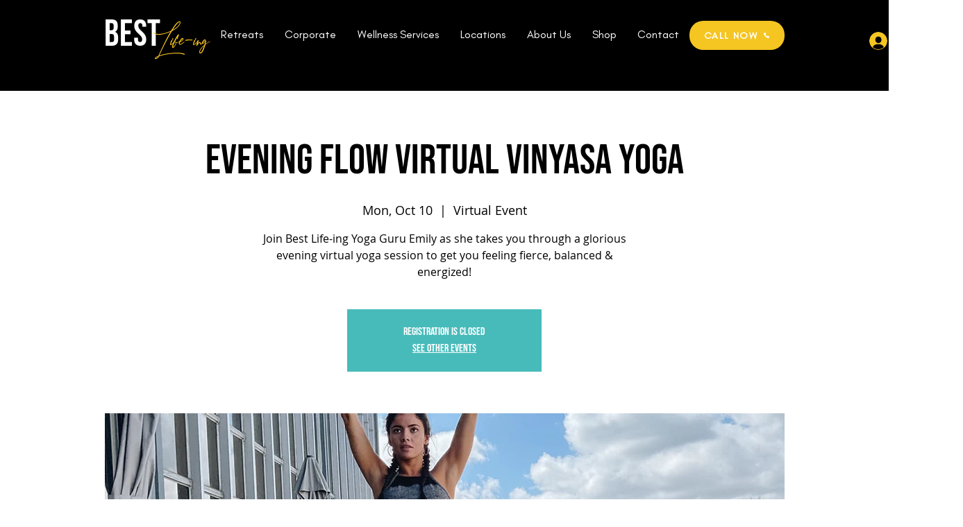

--- FILE ---
content_type: text/javascript; charset=utf-8
request_url: https://w-wmse-app.herokuapp.com/get_script/d2035367-a59f-46cd-8576-f60b24bd1a0f.js
body_size: 10406
content:
class WWmseUtils { static isHomepage() { const pathname = window.location.pathname; const langCodePattern = /^\/[a-z]{2}(\/)?$/; return pathname === "/" || pathname === "" || langCodePattern.test(pathname); } static isSamePathname(urlToCheck) { try { urlToCheck = decodeURIComponent(urlToCheck); let url = new URL(urlToCheck); return url.pathname === window.location.pathname; } catch (e) { return false; } } } if (window.WWMSE_SCRIPT_INJECTED === undefined) { console.log('%c------ 3D Seasonal Effects by Effective Apps is Initializing ------', 'color: cyan'); console.log('%c------ Contact us at support@effectify.co for help and questions about the app ------', 'color: cyan'); window.WWMSE_SCRIPT_INJECTED = true; if (location.href.indexOf("wwmsePreview=true") === -1) { document.head.appendChild(document.createElement('style')).textContent = '[effective-apps-decoration="true"] { display: none !important; } '; }window.DECORATIONS_LAST_HREF = window.location.href; window.EFFECTIVE_APPS_WWMSE_EFFECT_LOCATION = 1; if (location.href.indexOf("wwmsePreview=true") > -1) {window.EFFECTIVE_APPS_WWMSE_EFFECT_LOCATION = 1} if (window.EFFECTIVE_APPS_WWMSE_EFFECT_LOCATION === 2) { window.initialDisplay = "block"; if (!WWmseUtils.isHomepage()) { window.initialDisplay = "none"; }  window.DECORATIONS_LAST_HREF = window.location.href; window.decorationsObserver = new MutationObserver(mutations => { mutations.forEach(() => { if (window.DECORATIONS_LAST_HREF !== window.location.href) { window.DECORATIONS_LAST_HREF = window.location.href; if (WWmseUtils.isHomepage()) { for (let decoration of document.querySelectorAll('[effective-apps-decoration="true"]')) { if (decoration.getAttribute("dismissed") === "true") { continue; } decoration.style.display = "block"; } } else { for (let decoration of document.querySelectorAll('[effective-apps-decoration="true"]')) { decoration.style.display = "none"; } } } }); }); } else if (window.EFFECTIVE_APPS_WWMSE_EFFECT_LOCATION === 3) { window.initialDisplay = "none"; window.decorationsSpecificPagesList = "".split(","); for (let specificPageUrl of window.decorationsSpecificPagesList) { if (WWmseUtils.isSamePathname(specificPageUrl)) { window.initialDisplay = "block"; break; } }  window.DECORATIONS_LAST_HREF = window.location.href; window.decorationsObserver = new MutationObserver(mutations => { mutations.forEach(() => { if (window.DECORATIONS_LAST_HREF !== window.location.href) { window.DECORATIONS_LAST_HREF = window.location.href; window.shouldShowDecorations = false; window.decorationsSpecificPagesList = "".split(","); for (let specificPageUrl of window.decorationsSpecificPagesList) { if (WWmseUtils.isSamePathname(specificPageUrl)) { window.shouldShowDecorations = true; break; } } if (window.shouldShowDecorations) { for (let decoration of document.querySelectorAll('[effective-apps-decoration="true"]')) { if (decoration.getAttribute("dismissed") === "true") { continue; } decoration.style.display = "block"; } } else { for (let decoration of document.querySelectorAll('[effective-apps-decoration="true"]')) { decoration.style.display = "none"; } } } }) }); } function verifyjQuery(e) {if (typeof jQuery === "undefined") {var t = document.createElement("script");t.src = "https://cdnjs.cloudflare.com/ajax/libs/jquery/3.4.1/jquery.min.js";var a = document.getElementsByTagName("head")[0], n = !1;a.appendChild(t);t.onload = t.onreadystatechange = function() {if (!n && (!this.readyState || this.readyState === "loaded" || this.readyState === "complete")) {n = !0;e();t.onload = t.onreadystatechange = null;a.removeChild(t);}};} else {e();}} verifyjQuery(function() { function addCssToDocument(css){ var style = document.createElement('style'); style.innerText = css; document.head.appendChild(style); } addCssToDocument('[effective-apps-decoration="true"] { zoom: 0.8; } @media all and (max-width: 600px) { [effective-apps-decoration="true"] { zoom: 0.7 !important; } }'); jQuery('head').prepend("<style>.valentines-lightrope {display: " + window.initialDisplay + "; text-align: center; white-space: nowrap; overflow: hidden; position: absolute; z-index: 11111111; margin: -15px 0 0 0; padding: 0; pointer-events: none; width: 100%; } .valentines-lightrope li { position: relative; -webkit-animation-fill-mode: both; z-index: 11111111; animation-fill-mode: both; -webkit-animation-iteration-count: infinite; animation-iteration-count: infinite; list-style: none; margin: 0; padding: 0; display: block; width: 12px; height: 28px; border-radius: 50%; margin: 20px; display: inline-block; background: #ff4242; box-shadow: 0 4.6666666667px 24px 3px #ff4242; -webkit-animation-name: flash-1; animation-name: flash-1; -webkit-animation-duration: 2s; animation-duration: 2s; z-index: 11111111; } .valentines-lightrope li:nth-child(2n+1) { background: #ff0000; box-shadow: 0 4.6666666667px 24px 3px #bf3636; -webkit-animation-name: flash-2; animation-name: flash-2; -webkit-animation-duration: .4s; animation-duration: .4s; } .valentines-lightrope li:nth-child(4n+2) { background: #a62828; box-shadow: 0 4.6666666667px 24px 3px #a62828; -webkit-animation-name: flash-3; animation-name: flash-3; -webkit-animation-duration: 1.1s; animation-duration: 1.1s; } .valentines-lightrope li:nth-child(odd) { -webkit-animation-duration: 1.8s; animation-duration: 1.8s; } .valentines-lightrope li:nth-child(3n+1) { -webkit-animation-duration: 1.4s; animation-duration: 1.4s; } .valentines-lightrope li:before { content: ''; position: absolute; background: #222; width: 10px; height: 9.3333333333px; border-radius: 3px; top: -4.6666666667px; left: 1px; } .valentines-lightrope li:after { content: ''; top: -14px; left: 9px; position: absolute; width: 52px; height: 18.6666666667px; border-bottom: solid #222 2px; border-radius: 50%; } .valentines-lightrope li:last-child:after { content: none; } .valentines-lightrope li:first-child { margin-left: -40px; } @-webkit-keyframes flash-1 { 0%, 100% { background: #ff4242; box-shadow: 0 4.6666666667px 24px 3px #ff4242; } 50% { background: #fa6666; box-shadow: 0 4.6666666667px 24px 3px #fa6666; } } @keyframes flash-1 { 0%, 100% { background: #ff4242; box-shadow: 0 4.6666666667px 24px 3px #ff4242; } 50% { background: #fa6666; box-shadow: 0 4.6666666667px 24px 3px #fa6666; } } @-webkit-keyframes flash-2 { 0%, 100% { background: #ff0000; box-shadow: 0 4.6666666667px 24px 3px #ff0000; } 50% { background: #bf3636; box-shadow: 0 4.6666666667px 24px 3px #bf3636; } } @keyframes flash-2 { 0%, 100% { background: #ff0000; box-shadow: 0 4.6666666667px 24px 3px #ff0000; } 50% { background: #bf3636; box-shadow: 0 4.6666666667px 24px 3px #bf3636; } } @-webkit-keyframes flash-3 { 0%, 100% { background: #a62828; box-shadow: 0 4.6666666667px 24px 3px #a62828; } 50% { background: #9e4141; box-shadow: 0 4.6666666667px 24px 3px #9e4141; } } @keyframes flash-3 { 0%, 100% { background: #a62828; box-shadow: 0 4.6666666667px 24px 3px #a62828; } 50% { background: #9e4141; box-shadow: 0 4.6666666667px 24px 3px #9e4141; } }</style>"); jQuery('body').prepend("<ul effective-apps-decoration='true' class='valentines-lightrope' style='display: " + window.initialDisplay + ";'> <li></li><li></li><li></li><li></li><li></li><li></li><li></li><li></li><li></li><li></li><li></li><li></li><li></li><li></li><li></li><li></li><li></li><li></li><li></li><li></li><li></li><li></li><li></li><li></li><li></li><li></li><li></li><li></li><li></li><li></li><li></li><li></li><li></li><li></li><li></li><li></li><li></li><li></li><li></li><li></li><li></li><li></li></ul>");jQuery('body').prepend("<span effective-apps-decoration='true' onclick='this.style.display=`none`; this.setAttribute(`dismissed`, `true`);' style='display: " + window.initialDisplay + "; background-image: url(&quot;https://cdn.shopify.com/s/files/1/0395/1797/8787/t/6/assets/centered-hearts-footer.png&quot;); background-repeat: repeat-x; background-color: transparent; position: fixed; z-index: 100019; width: 100%; height: 130px; bottom: 0px; left: 0px;'></span>");jQuery('head').prepend("<style>.ea-apps-vd-hanging-l-o-v-e{display: " + window.initialDisplay + "; position:fixed;left:20px;top:-27px;z-index:9999999;opacity:1;width:155px;}</style>"); jQuery('body').prepend("<img effective-apps-decoration='true' onclick='this.style.display=`none`; this.setAttribute(`dismissed`, `true`);' class='ea-apps-vd-hanging-l-o-v-e' src='https://cdn.shopify.com/s/files/1/0395/1797/8787/t/6/assets/top_left_hanging_love.png' />");jQuery('body').prepend("<img effective-apps-decoration='true' onclick='this.style.display=`none`; this.setAttribute(`dismissed`, `true`);' style='display: " + window.initialDisplay + "; position:fixed;left:-25px;top:25px;-moz-transform:rotate(-40deg);-ms-transform:rotate(-40deg);-webkit-transform:rotate(-40deg);transform:rotate(-40deg);z-index:9999999;opacity:1;width:256px;' src='https://cdn.shopify.com/s/files/1/0395/1797/8787/t/6/assets/pink_hearts_string.png' />");jQuery('body').prepend("<img effective-apps-decoration='true' onclick='this.style.display=`none`; this.setAttribute(`dismissed`, `true`);' style='display: " + window.initialDisplay + "; position:fixed;right:-25px;top:25px;-moz-transform:rotate(40deg);-ms-transform:rotate(40deg);-webkit-transform:rotate(40deg);transform:rotate(40deg);z-index:9999999;opacity:1;width:256px;' src='https://cdn.shopify.com/s/files/1/0395/1797/8787/t/6/assets/pink_hearts_string.png' />");jQuery('body').prepend("<img effective-apps-decoration='true' onclick='this.style.display=`none`; this.setAttribute(`dismissed`, `true`);' style='display: " + window.initialDisplay + "; position:fixed;right:20px;top:-30px;z-index:9999999;opacity:1;width:155px;' src='https://cdn.shopify.com/s/files/1/0395/1797/8787/t/6/assets/hanging_red_hearts.png' />");jQuery('head').prepend("<style>.ea-apps-vd-bottom-right-feb14{display: " + window.initialDisplay + "; position:fixed;right:10px;bottom:3px;z-index:9999999;opacity:1;width:98px;}</style>"); jQuery('body').prepend("<img effective-apps-decoration='true' onclick='this.style.display=`none`; this.setAttribute(`dismissed`, `true`);' class='ea-apps-vd-bottom-right-feb14' src='https://cdn.shopify.com/s/files/1/0395/1797/8787/t/6/assets/feb_14.png' />"); if (window.EFFECTIVE_APPS_WWMSE_EFFECT_LOCATION === 2 || window.EFFECTIVE_APPS_WWMSE_EFFECT_LOCATION === 3) { window.decorationsObserver.observe(document.body, { childList: true, subtree: true }); } });}